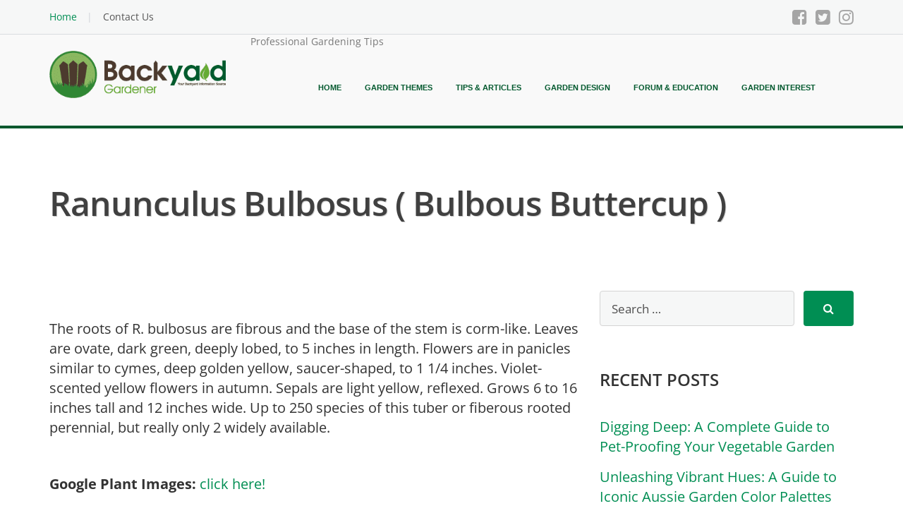

--- FILE ---
content_type: text/html; charset=utf-8
request_url: https://scripts.mediavine.com/creativeBlocks
body_size: 177
content:
{"7916366":true,"7916375":true,"7916407":true,"7916408":true,"7988411":true,"8028125":true,"8106424":true,"8106425":true,"8164115":true,"8166493":true,"8166498":true,"8172862":true,"8172863":true,"8172864":true,"8172865":true,"8172867":true,"8172868":true,"37956876":true,"25_5j58hv7e":true,"25_pr29d36z":true,"2662_193864_7916413":true,"2662_193864_T24659489":true,"2662_193864_T24659560":true,"2662_193864_T25635202":true,"2662_193864_T26001827":true,"2662_193864_T26024475":true,"2662_193864_T26097593":true,"2662_193864_T26247933":true,"2662_193864_T26313960":true,"2662_193864_T26314698":true,"2662_193864_T26327519":true,"2662_193864_T26327526":true,"2662_193864_T26327564":true,"2662_193864_T26327669":true,"2974:8137760":true,"2974:8172862":true,"2974:8172863":true,"2974:8172868":true,"4771_148133_1610185652":true,"560_74_18258658":true,"97_8137760":true}